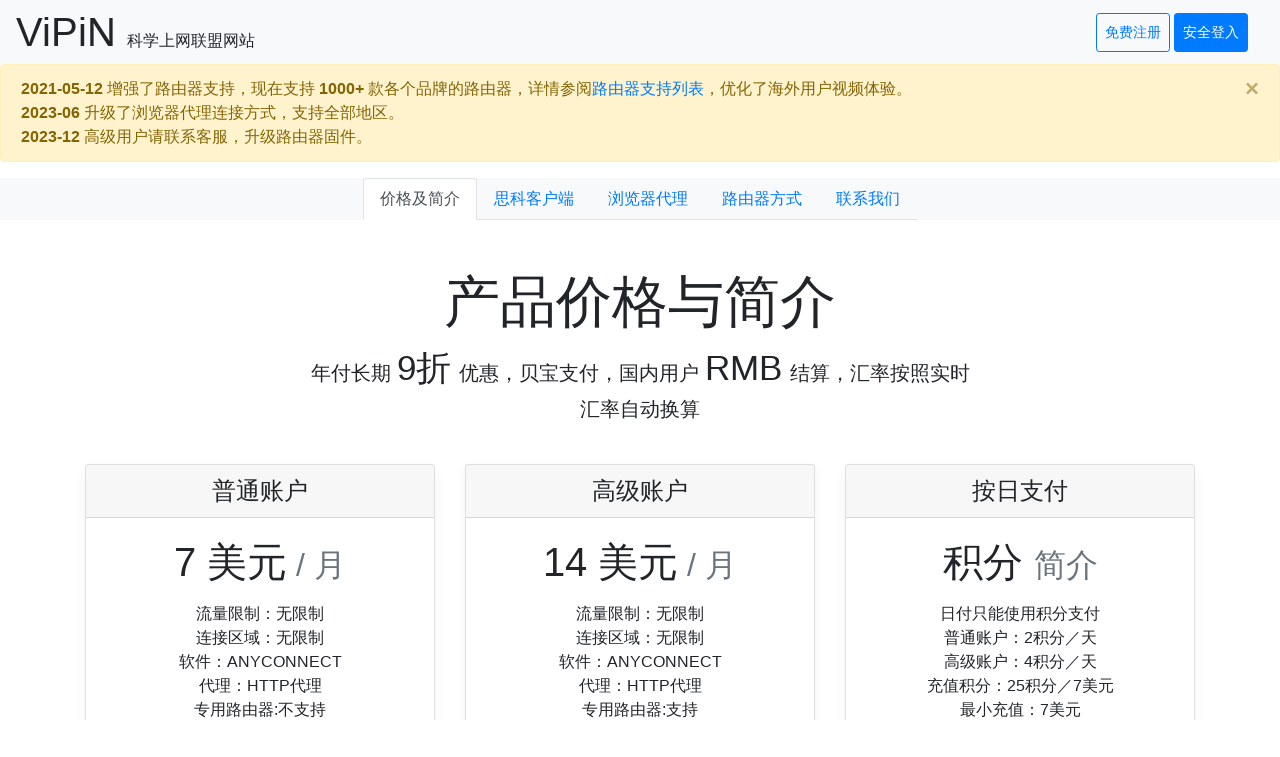

--- FILE ---
content_type: text/html; charset=utf-8
request_url: https://7d24hrs.com/
body_size: 6405
content:
<!DOCTYPE html>
<html lang="zh">

<head>
    <meta charset="utf-8">
<meta name="viewport" content="width=device-width, initial-scale=1, shrink-to-fit=no">
<title>
    7d24hrs.com
</title>
<meta content='width=device-width,initial-scale=1,maximum-scale=1' name='viewport'>

<link rel="stylesheet" href="/css/main.css">

<link rel="stylesheet" href="/css/bootstrap.min.css">

<link rel="stylesheet" href="/css/toastr.min.css">



</head>

<body>
    <div class="navbar navbar-light bg-light">
    <h1 class="my-0 mr-md-auto font-weight-normal">
	ViPiN
            <small>
                <small>
                <small>
                    <small>科学上网联盟网站</small>
                </small>
                </small>
            </small>
    </h1>
    <nav class="my-2 my-md-0 mr-md-3">
        
                    
                        <a href="#reg-form" class="btn btn-sm btn-outline-primary p-2" data-toggle="modal">免费注册</a>
                        <a href="#login-form" class="btn btn-sm btn-primary p-2" data-toggle="modal">安全登入</a>
                        
    </nav>
</div>
<div class="alert alert-warning alert-dismissible fade show" role="alert" >
<!--
  <strong>2010-12-12</strong> 本系统结束内部测试 <strong>正式开放</strong> OpenVPN PPTP L2TP 支持多种协议，支持路由器方式，路由器固件版本2010.10。</br>
  <strong>2011-10-02</strong> 年度更新路由器固件 <strong>新版固件2011.10</strong> 使用路由器的客户请联系客服。</br>
  <strong>2011-12-26</strong> 启用新域名 <strong>vipin.us</strong> 将与测试系统的域名 madesky.com 并行开放，互为备份，请各位客户相互转告谢谢。</br>
  <strong>2012-04-20</strong> 启用新域名 <strong>7x24h.us</strong> 与 <strong>vipin.us</strong> 共同使用，madesky域名关闭，请各位客户相互转告谢谢。</br>
  <strong>2012-10-17</strong> 年度更新路由器固件 <strong>新版固件2012.10</strong> 使用路由器的客户请联系客服。</br>
  <strong>2013-03-10</strong> 日本服务器于<strong>2013-03-13</strong>日，停机维护，更新IP地址并且扩容，请使用其他地区。</br>
  <strong>2013-10-20</strong> 启用新域名 <strong>fc-office.com hive-office.com</strong> 与 <strong>vipin.us</strong> 共同使用，7x24hrs.us 被封杀关闭使用，请各位客户相互转告谢谢。</br>
  <strong>2013-10-23</strong> 年度更新路由器固件 <strong>新版固件2013.10</strong> 使用路由器的客户请联系客服。</br>
  <strong>2013-11-18</strong> 开放独立文档网站 <strong>cofficee.com</strong> 。</br>
  <strong>2014-01-01</strong> 基准价格从2美元调整成为3美元，谢谢您的关注！</br>
  <strong>2014-06-02</strong> 大量域名被封杀目前只保留 <strong>vipin.us</strong> 请各位客户相互转告谢谢。</br>
  <strong>2014-10-05</strong> 年度更新路由器固件 <strong>新版固件2014.10</strong> 使用路由器的客户请联系客服。</br>
  <strong>2015-09-25</strong> 年度更新路由器固件 <strong>新版固件2015.10</strong> 使用路由器的客户请联系客服。</br>
  <strong>2016-01-01</strong> 基准价格从3美元调整成为4美元，谢谢您的关注！</br>
  <strong>2016-03-17</strong> 启用新域名 <strong>7d24hrs.com</strong> 与 <strong>vipin.us</strong> 共同使用,请各位客户相互转告谢谢。</br>
  <strong>2016-10-03</strong> 年度更新路由器固件 <strong>新版固件2016.10</strong> 使用路由器的客户请联系客服。</br>
  <strong>2017-06-01</strong> 原域名 <strong>vipin.us</strong> 被封杀，从中国大陆无法访问，请用户相互告知，谢谢您的关注！</br>
  <strong>2017-09-27</strong> 年度更新路由器固件 <strong>新版固件2017.10</strong> 使用路由器的客户请联系客服。</br>
  <strong>2018-01-01</strong> 基准价格从4美元调整成为5美元，谢谢您的关注！</br>
  <strong>2018-03-20</strong> 启用新域名 <strong>7x24hrs.com vpnpro.cn vpnpro.me 8964.date</strong> 请各位客户相互转告谢谢。</br>
  <strong>2018-10-07</strong> 年度更新路由器固件 <strong>新版固件2018.10</strong> 使用路由器的客户请联系客服。</br>
  <strong>2019-06-03</strong> 如果您出现不能连接的情况，请将原域名后缀 <strong>8964.date</strong> 改为 <strong>fanq.in</strong> ，例如 原香港域名 <strong>hk.8964.date</strong> 改为 <strong>hk.fanq.in</strong> ，原代理服务器地址 <strong>p.8964.date</strong> 改为 <strong>p.fanq.in</strong> ，点击本页国旗可以复制服务器地址，请用户相互告知，谢谢您的关注！</br>
  <strong>2019-08-12</strong> 台湾服务器于<strong>2019-08-13</strong>日，停机维护，更新IP地址并且扩容，请使用其他地区。</br>
  <strong>2019-08-20</strong><a href="https://www.fanq.in/2018/08/%E5%A6%82%E4%BD%95%E5%AE%89%E5%85%A8%E4%BD%BF%E7%94%A8-%E5%BF%85%E8%AF%BB/"> 在线教程 </a>快速入口！</br>
  <strong>2019-09-24</strong> 增加新区域：<strong>巴西、西班牙、以色列、卢森堡、荷兰、土耳其</strong>，点击主页国旗就是复制服务器地址到剪贴板。</br>
  <strong>2019-11-16</strong> 原域名：<strong>www.7x24hrs.com</strong> 被墙，新域名：<strong>www.anyfq.com</strong> 启用。请用户相互告知，谢谢您的关注！</br>
  <strong>2020-01-01</strong> 基准价格从5美元调整成为6美元，谢谢您的关注！</br>
  <strong>2020-06-28</strong> 为覆盖更多语种（视频网站开字幕）增加<strong>西班牙·葡萄牙</strong>，如果没有您需要的地区请联络客服。</br>
-->
  <strong>2021-05-12</strong> 增强了路由器支持，现在支持<strong> 1000+ </strong>款各个品牌的路由器，详情参阅<a href="https://openwrt.org/toh/start">路由器支持列表<a>，优化了海外用户视频体验。</br>
<!--
  <strong>2021-08-18</strong> 路由器固件升级到<strong>202108</strong>版本，路由器用户请联络客服进行固件升级。</br>
  <strong>2022-02-28</strong> 取消俄罗斯地区，增加泰国地区！</br>
  <strong>2022-03-11</strong> 更新路由器加密方式，请高级用户联络客服升级路由器固件！</br>
  <strong>2022-10-01</strong> 人工续费基准价格按照7美元收取，谢谢您的关注！</br>
  <strong>2022-10-10</strong> 提示：如果您的地区，anyconnect提示连接超时，请在服务器地址后面添加英文冒号和50000-60000之间的随机数字 例如：hk.fanq.in:58783 或者 jp.fanq.in:51563 号码不要有规律</br>
  <strong>2020-07-01</strong> 所有线路针对中国大陆地区优化了，速度显著提升。</br>
  <strong>2020-09-01</strong> 优化中国服务器，适用于中国移动等垃圾宽带，速度显著提升。</br>
-->
  <strong>2023-06</strong> 升级了浏览器代理连接方式，支持全部地区。</br>
  <strong>2023-12</strong> 高级用户请联系客服，升级路由器固件。</br>
  <button type="button" class="close" data-dismiss="alert" aria-label="Close">
    <span aria-hidden="true">&times;</span>
  </button>
</div>
<div class="modal fade" id="reg-form" role="dialog" aria-labelledby="myModalLabel" aria-hidden="true">
    <div class="modal-dialog" role="document">
        <div class="modal-content">
            <div class="modal-header">
                <h5 class="modal-title" id="exampleModalLabel">用户注册<!--，送2小时免费试用--></h5>
                <button type="button" class="close" data-dismiss="modal" aria-label="Close">
                    <span aria-hidden="true">&times;</span>
                </button>
            </div>
            <form role="form" method="POST">
                <div class="modal-body">
                    <div class="form-group">
                        账户:
                        <input type="email" class="form-control" name="username" placeholder="电子邮件地址" />
                    </div>
                    <div class="form-group">
                        密码:
                        <input type="password" class="form-control" name="password" />
                    </div>
                    <div class="checkbox">
                        <label for="type">
                            <input type="checkbox" name="usertype" /> 高级账号支持路由器
                        </label>
                    </div>
                    <div align="center">
                        <input type="hidden" name="formtype" value="reg">
                    </div>
                </div>
                <div class="modal-footer">
                    <button type="submit" class="btn btn-primary">账号注册</button>
                </div>
            </form>
        </div>
    </div>
</div>
<div class="modal fade" id="login-form" role="dialog" aria-labelledby="myModalLabel" aria-hidden="true">
    <div class="modal-dialog">
        <div class="modal-content">
            <div class="modal-header">
                <h5 class="modal-title" id="exampleModalLabel">用户登入</h5>
                <button type="button" class="close" data-dismiss="modal" aria-label="Close">
                    <span aria-hidden="true">&times;</span>
                </button>
            </div>
            <form role="form" method="POST">
                <div class="modal-body">
                    <div class="form-group">
                        账户:
                        <input type="email" class="form-control" name="username" placeholder="电子邮件地址" />
                    </div>
                    <div class="form-group">
                        密码:
                        <input type="password" class="form-control" name="password" />
                    </div>
                </div>
                <div class="modal-footer">
                    <input id="formtype" type="hidden" name="formtype" value="login" />
                    <div style="display:inline">
                        <button id="loginbtn" type="submit" class="btn btn-lg btn-primary" name="useraction" value="login">
                            安全登入
                        </button>
                    </div>
                    <div style="display:inline">
                        <button id="passbtn" class="btn btn-sm btn-outline-primary" name="useraction" value="pass">
                            找回密码
                        </button>
                    </div>
                </div>
            </form>
        </div>
    </div>
</div>
<div class="modal fade" id="logout-form" role="dialog" aria-labelledby="myModalLabel" aria-hidden="true">
    <div class="modal-dialog">
        <div class="modal-content">
            <div class="modal-header">
                <h5 class="modal-title" id="exampleModalLabel">安全退出</h5>
                <button type="button" class="close" data-dismiss="modal" aria-label="Close">
                    <span aria-hidden="true">&times;</span>
                </button>
            </div>
            <form role="form" method="POST">
                <div class="modal-body">
                    <div class="form-group" align="center">
                        <h1>
                            确认安全退出本站?
                        </h1>
                    </div>
                </div>
                <div class="modal-footer">
                    <div align="center">
                        <input type="hidden" name="formtype" value="logout">
                        <button type="submit" class="btn btn-primary">
                            确认退出
                        </button>
                    </div>
                </div>
            </form>
        </div>
    </div>
</div>
<div class="modal fade" id="usertype-form" role="dialog" aria-labelledby="myModalLabel" aria-hidden="true">
    <div class="modal-dialog">
        <div class="modal-content">
            <div class="modal-header">
                <h5 class="modal-title" id="exampleModalLabel">账户类型切换</h5>
                <button type="button" class="close" data-dismiss="modal" aria-label="Close">
                    <span aria-hidden="true">&times;</span>
                </button>
            </div>
            <form role="form" method="POST">
                <div class="modal-body">
                    <div class="form-group" align="center">
                        <h1>
                            确认切换为
                            
                                    普通账号?
                                    
                        </h1>
                        <p>
                    </div>
                    <div align="left">
                        * 高级账户可使用科学路由器方式
                        <br> * 高级账户换普通剩余有效期加倍
                        <br> * 普通账户换高级剩余有效期减半
                        <p>
                    </div>
                </div>
                <div class="modal-footer">
                    <div align="center">
                        <input type="hidden" name="formtype" value="usertype">
                        <button type="submit" class="btn btn-primary">
                            确认切换
                        </button>
                    </div>
                </div>
            </form>
        </div>
    </div>
</div>
<div class="modal fade" id="setup-form" role="dialog" aria-labelledby="myModalLabel" aria-hidden="true">
    <div class="modal-dialog">
        <div class="modal-content">
            <div class="modal-header">
                <h5 class="modal-title" id="exampleModalLabel">路由器区域设置</h5>
                <button type="button" class="close" data-dismiss="modal" aria-label="Close">
                    <span aria-hidden="true">&times;</span>
                </button>
            </div>
            <form role="form" method="POST">
                <div class="modal-body">
                    <div class="form-group">
                        <label for="username">
                            路由器自动连接的区域
                        </label>
                        <input type="email" class="form-control" name="username" />
                    </div>
                    <div class="form-group">
                        <label for="password">
                            密码
                        </label>
                        <input type="password" class="form-control" name="password" />
                    </div>
                    <div class="checkbox">
                        <label for="type">
                            <input type="checkbox" name="usertype" />账号支持路由器
                        </label>
                    </div>
                </div>
                <div class="modal-footer">
                    <div align="center">
                        <input type="hidden" name="formtype" value="setup">
                        <button type="submit" class="btn btn-primary">
                            确认切换
                        </button>
                    </div>
                </div>
            </form>
        </div>
    </div>
</div>
<div class="modal fade" id="normalpay-form" role="dialog" aria-labelledby="myModalLabel" aria-hidden="true">
    <div class="modal-dialog">
        <div class="modal-content">
            <div class="modal-header">
                <h5 class="modal-title" id="exampleModalLabel">用户续费，扩展有效期</h5>
                <button type="button" class="close" data-dismiss="modal" aria-label="Close">
                    <span aria-hidden="true">&times;</span>
                </button>
            </div>
            <form role="form" method="POST">
                <div class="modal-body">
                    <div class="form-group" align="center">
                        付费方式：
                        <label class="radio-inline">
                            <input id="paypal" type="radio" name="payType" value="paypal" checked> 贝宝
                        </label>
                        <label class="radio-inline">
                            <input id="point" type="radio" name="payType" value="point"> 积分
                        </label>
                    </div>
                    <div class="form-group" align="center">
                        付费单位：
                        <label class="radio-inline">
                            <input id="year" type="radio" name="payDate" value="year"> 按年
                        </label>
                        <label class="radio-inline">
                            <input id="month" type="radio" name="payDate" value="month" checked> 按月
                        </label>
                        <label class="radio-inline">
                            <input id="day" type="radio" name="payDate" value="day"> 按天
                        </label>
                    </div>
                    <div class="form-group" align="center">
                        选择数量：
                        <label class="radio-inline">
                            <select class="form-control" name="exdate">
                                <option value="1">1</option>
                                <option value="2">2</option>
                                <option value="3">3</option>
                                <option value="4">4</option>
                                <option value="5">5</option>
                                <option value="6">6</option>
                            </select>
                        </label>
                    </div>
                    <div class="form-group" align="center">
			<br> * 贝宝支持国内银行卡支付
			<br> * 币种转换按实时汇率计算
                        <br> * 年付 9折优惠，自动折扣
                        <br> * 按天付费只能用积分支付
                        <br> * 普通账户:
                        7 美元/月,2积分/天
			<br> * 高级账户:
                            14美元/月,4积分/天
			<br> * 点击用户名切换用户类型
                    </div>
                </div>
                <div class="modal-footer">
                    <div align="center">
                        <input type="hidden" name="formtype" value="normalpay">
                        <button type="submit" class="btn btn-primary">
                            确认付款
                        </button>
                    </div>
                </div>
            </form>
        </div>
    </div>
</div>
<div class="modal fade" id="pointpay-form" role="dialog" aria-labelledby="myModalLabel" aria-hidden="true">
    <div class="modal-dialog">
        <div class="modal-content">
            <div class="modal-header">
                <h5 class="modal-title" id="exampleModalLabel">用户积分充值</h5>
                <button type="button" class="close" data-dismiss="modal" aria-label="Close">
                    <span aria-hidden="true">&times;</span>
                </button>
            </div>
            <form role="form" method="POST">
                <div class="modal-body">
                    <div class="form-group" align="center">
                        付费方式：
                        <label class="radio-inline">
                            <input type="radio" name="payType" value="paypal" checked> 贝宝
                        </label>
                    </div>
                    <div class="form-group" align="center">
                        选择数量：
                        <label class="radio-inline">
                            <select class="form-control" name="point">
                                <option value="25">25</option>
                                <option value="50">50</option>
                                <option value="75">75</option>
                                <option value="100">100</option>
                                <option value="125">125</option>
                                <option value="150">150</option>
                            </select>
                        </label>
                        积分
                    </div>
                    <div class="form-group" align="center">
                        <br> * 贝宝支持国内银行卡支付
                        <br> * 币种转换按实时汇率计算
                        <br> * 由于贝宝小额付款手续费高最低充值7美元
                        <br> * 25积分／7美元
			<br> * 普通账户:
                        7 美元/月,2积分/天
                        <br> * 高级账户:
                            14美元/月,4积分/天
                        <br> * 点击用户名切换用户类型

                    </div>
                </div>
                <div class="modal-footer">
                    <div align="center">
                        <input type="hidden" name="formtype" value="pointpay">
                        <button type="submit" class="btn btn-primary">
                            确认付款
                        </button>
                    </div>
                </div>
            </form>
        </div>
    </div>
</div>
<div class="modal fade" id="password-form" role="dialog" aria-labelledby="myModalLabel" aria-hidden="true">
    <div class="modal-dialog" role="document">
        <div class="modal-content">
            <div class="modal-header">
                <h5 class="modal-title" id="exampleModalLabel">修改密码</h5>
                <button type="button" class="close" data-dismiss="modal" aria-label="Close">
                    <span aria-hidden="true">&times;</span>
                </button>
            </div>
            <form role="form" method="POST">
                <div class="modal-body">
                    <div class="form-group">
                        旧密码:
                        <input type="password" class="form-control" name="oldpass" />
                    </div>
                    <div class="form-group">
                        新密码:
                        <input type="password" class="form-control" name="newpass" />
                    </div>
                    <div align="center">
                        <input type="hidden" name="formtype" value="password">
                    </div>
                </div>
                <div class="modal-footer">
                    <button type="submit" class="btn btn-primary">确认修改</button>
                </div>
            </form>
        </div>
    </div>
</div>

        
                    <div class="nav justify-content-center bg-light">
    <ul class="nav nav-tabs">
        <li class="nav-item">
            <a class="nav-link active" href="/">价格及简介</a>
        </li>
        <li class="nav-item">
            <a class="nav-link" href="/anyconnect">思科客户端</a>
        </li>
        <li class="nav-item">
            <a class="nav-link" href="/httpproxy">浏览器代理</a>
        </li>
        <li class="nav-item">
            <a class="nav-link" href="/product">路由器方式</a>
        </li>
        <li class="nav-item">
            <a class="nav-link" href="/contact">联系我们</a>
        </li>
    </ul>
</div>
<div class="pricing-header px-3 py-3 pt-md-5 pb-md-4 mx-auto text-center">
  <h1 class="display-4">产品价格与简介</h1>
    <p class="lead">年付长期
        <big>
            <big>
                <big>9折</big>
            </big>
        </big>优惠，贝宝支付，国内用户
        <big>
            <big>
                <big>RMB</big>
            </big>
        </big>结算，汇率按照实时汇率自动换算<!--，*限时活动：新用户注册就送2小时
	<big>
            <big>
                <big>免费</big>
            </big>
        </big>试用--></p>
</div>
<div class="container">
    <div class="card-deck mb-3 text-center">
        <div class="card mb-4 box-shadow">
            <div class="card-header">
                <h4 class="my-0 font-weight-normal">普通账户</h4>
            </div>
            <div class="card-body">
                <h1 class="card-title pricing-card-title">
                    7
                        美元<small class="text-muted"> / 月</small>
                </h1>
                <ul class="list-unstyled mt-3 mb-4">
                    <li>流量限制：无限制</li>
                    <li>连接区域：无限制</li>
                    <li>软件：ANYCONNECT</li>
                    <li>代理：HTTP代理</li>
                    <li>专用路由器:不支持</li>
                    <li>连接限制：3设备</li>
                </ul>
                <button type="button" class="btn btn-lg btn-block btn-outline-primary" data-toggle="modal" href="#reg-form">免费注册
                    
                </button>
            </div>
        </div>
        <div class="card mb-4 box-shadow">
            <div class="card-header">
                <h4 class="my-0 font-weight-normal">高级账户</h4>
            </div>
            <div class="card-body">
                <h1 class="card-title pricing-card-title">
                    14
                        美元<small class="text-muted"> / 月</small>
                </h1>
                <ul class="list-unstyled mt-3 mb-4">
                    <li>流量限制：无限制</li>
                    <li>连接区域：无限制</li>
                    <li>软件：ANYCONNECT</li>
                    <li>代理：HTTP代理</li>
                    <li>专用路由器:支持</li>
                    <li>连接限制：3设备</li>
                </ul>
                <button type="button" class="btn btn-lg btn-block btn-outline-primary" data-toggle="modal" href="#reg-form">马上开始
                    
                </button>
            </div>
        </div>
        <div class="card mb-4 box-shadow">
            <div class="card-header">
                <h4 class="my-0 font-weight-normal">按日支付</h4>
            </div>
            <div class="card-body">
                <h1 class="card-title pricing-card-title">积分
                    <small class="text-muted">简介</small>
                </h1>
                <ul class="list-unstyled mt-3 mb-4">
                    <li>日付只能使用积分支付</li>
                    <li>普通账户：2积分／天</li>
                    <li>高级账户：4积分／天</li>
                    <li>充值积分：25积分／7美元</li>
                    <li>最小充值：7美元</li>
                    <li>使用时限：永不过期</li>
                </ul>
                <button type="button" class="btn btn-lg btn-block btn-primary" data-toggle="modal" href="#reg-form">现在加入
                    
                </button>
            </div>
        </div>
    </div>

                    <footer class="pt-4 my-md-5 pt-md-5 border-top">
    <div class="col-12 col-md" align="center"><big><strong>点击复制思科客户端连接地址到剪贴板</strong></big>
    </div>
    <div class="row">
        
            <div class="col-3 col-md">
                <ul class="list-unstyled text-small">
                    <li>
                        <img class="copy" data-clipboard-text="ar.fanq.in:51166" src="/img/ar.png" title="阿根廷" width="64" height="64">
                            </li>
                </ul>
            </div>
        
            <div class="col-3 col-md">
                <ul class="list-unstyled text-small">
                    <li>
                        <img class="copy" data-clipboard-text="au.fanq.in:57468" src="/img/au.png" title="澳大利亚" width="64" height="64">
                            </li>
                </ul>
            </div>
        
            <div class="col-3 col-md">
                <ul class="list-unstyled text-small">
                    <li>
                        <img class="copy" data-clipboard-text="at.fanq.in:51124" src="/img/at.png" title="奥地利" width="64" height="64">
                            </li>
                </ul>
            </div>
        
            <div class="col-3 col-md">
                <ul class="list-unstyled text-small">
                    <li>
                        <img class="copy" data-clipboard-text="br.fanq.in:52712" src="/img/br.png" title="巴西" width="64" height="64">
                            </li>
                </ul>
            </div>
        
            <div class="col-3 col-md">
                <ul class="list-unstyled text-small">
                    <li>
                        <img class="copy" data-clipboard-text="ca.fanq.in:52434" src="/img/ca.png" title="加拿大" width="64" height="64">
                            </li>
                </ul>
            </div>
        
            <div class="col-3 col-md">
                <ul class="list-unstyled text-small">
                    <li>
                        <img class="copy" data-clipboard-text="cn.fanq.in:56321" src="/img/cn.png" title="中国" width="64" height="64">
                            </li>
                </ul>
            </div>
        
            <div class="col-3 col-md">
                <ul class="list-unstyled text-small">
                    <li>
                        <img class="copy" data-clipboard-text="dk.fanq.in:51998" src="/img/dk.png" title="丹麦" width="64" height="64">
                            </li>
                </ul>
            </div>
        
            <div class="col-3 col-md">
                <ul class="list-unstyled text-small">
                    <li>
                        <img class="copy" data-clipboard-text="fr.fanq.in:51662" src="/img/fr.png" title="法国" width="64" height="64">
                            </li>
                </ul>
            </div>
        
            <div class="col-3 col-md">
                <ul class="list-unstyled text-small">
                    <li>
                        <img class="copy" data-clipboard-text="de.fanq.in:52039" src="/img/de.png" title="德国" width="64" height="64">
                            </li>
                </ul>
            </div>
        
            <div class="col-3 col-md">
                <ul class="list-unstyled text-small">
                    <li>
                        <img class="copy" data-clipboard-text="hk.fanq.in:54201" src="/img/hk.png" title="香港" width="64" height="64">
                            </li>
                </ul>
            </div>
        
            <div class="col-3 col-md">
                <ul class="list-unstyled text-small">
                    <li>
                        <img class="copy" data-clipboard-text="in.fanq.in:56310" src="/img/in.png" title="印度" width="64" height="64">
                            </li>
                </ul>
            </div>
        
            <div class="col-3 col-md">
                <ul class="list-unstyled text-small">
                    <li>
                        <img class="copy" data-clipboard-text="it.fanq.in:56096" src="/img/it.png" title="意大利" width="64" height="64">
                            </li>
                </ul>
            </div>
        
            <div class="col-3 col-md">
                <ul class="list-unstyled text-small">
                    <li>
                        <img class="copy" data-clipboard-text="jp.fanq.in:51298" src="/img/jp.png" title="日本" width="64" height="64">
                            </li>
                </ul>
            </div>
        
            <div class="col-3 col-md">
                <ul class="list-unstyled text-small">
                    <li>
                        <img class="copy" data-clipboard-text="kr.fanq.in:55605" src="/img/kr.png" title="韩国" width="64" height="64">
                            </li>
                </ul>
            </div>
        
            <div class="col-3 col-md">
                <ul class="list-unstyled text-small">
                    <li>
                        <img class="copy" data-clipboard-text="nl.fanq.in:53897" src="/img/nl.png" title="荷兰" width="64" height="64">
                            </li>
                </ul>
            </div>
        
            <div class="col-3 col-md">
                <ul class="list-unstyled text-small">
                    <li>
                        <img class="copy" data-clipboard-text="nz.fanq.in:58816" src="/img/nz.png" title="新西兰" width="64" height="64">
                            </li>
                </ul>
            </div>
        
            <div class="col-3 col-md">
                <ul class="list-unstyled text-small">
                    <li>
                        <img class="copy" data-clipboard-text="pt.fanq.in:51333" src="/img/pt.png" title="葡萄牙" width="64" height="64">
                            </li>
                </ul>
            </div>
        
            <div class="col-3 col-md">
                <ul class="list-unstyled text-small">
                    <li>
                        <img class="copy" data-clipboard-text="sg.fanq.in:53474" src="/img/sg.png" title="新加坡" width="64" height="64">
                            </li>
                </ul>
            </div>
        
            <div class="col-3 col-md">
                <ul class="list-unstyled text-small">
                    <li>
                        <img class="copy" data-clipboard-text="es.fanq.in:52628" src="/img/es.png" title="西班牙" width="64" height="64">
                            </li>
                </ul>
            </div>
        
            <div class="col-3 col-md">
                <ul class="list-unstyled text-small">
                    <li>
                        <img class="copy" data-clipboard-text="ch.fanq.in:57056" src="/img/ch.png" title="瑞士" width="64" height="64">
                            </li>
                </ul>
            </div>
        
            <div class="col-3 col-md">
                <ul class="list-unstyled text-small">
                    <li>
                        <img class="copy" data-clipboard-text="tw.fanq.in:59018" src="/img/tw.png" title="台湾" width="64" height="64">
                            </li>
                </ul>
            </div>
        
            <div class="col-3 col-md">
                <ul class="list-unstyled text-small">
                    <li>
                        <img class="copy" data-clipboard-text="th.fanq.in:55866" src="/img/th.png" title="泰国" width="64" height="64">
                            </li>
                </ul>
            </div>
        
            <div class="col-3 col-md">
                <ul class="list-unstyled text-small">
                    <li>
                        <img class="copy" data-clipboard-text="uk.fanq.in:57019" src="/img/uk.png" title="英国" width="64" height="64">
                            </li>
                </ul>
            </div>
        
            <div class="col-3 col-md">
                <ul class="list-unstyled text-small">
                    <li>
                        <img class="copy" data-clipboard-text="us.fanq.in:57898" src="/img/us.png" title="美国" width="64" height="64">
                            </li>
                </ul>
            </div>
        
    </div>
</footer>

                
            <footer class="my-5 pt-5 text-muted text-center text-small">
<!--    <form action="https://www.paypal.com/cgi-bin/webscr" method="post" target="_top">
        <input type="hidden" name="cmd" value="_s-xclick">
        <input type="hidden" name="hosted_button_id" value="AK4D7XPRRWFXJ">
        <input type="image" src="https://www.paypalobjects.com/zh_XC/i/btn/btn_donateCC_LG.gif" border="0" name="submit" alt="PayPal——最安全便捷的在线支付方式！">
        <img alt="" border="0" src="https://www.paypalobjects.com/en_US/i/scr/pixel.gif" width="1" height="1">
    </form>
-->
    <p class="mb-1">&copy; 2007-2021
        7d24hrs.com
    </p>
    <ul class="list-inline">
        <li class="list-inline-item">
            <a href="https://www.cisco.com">Cisco</a>
        </li>
        <li class="list-inline-item">
            <a href="https://www.ubuntu.com">Ubuntu</a>
        </li>
        <li class="list-inline-item">
            <a href="https://www.paypal.com">PayPal</a>
        </li>
    </ul>
    <div>Icons made by <a href="https://www.freepik.com" title="Freepik">Freepik</a> from <a href="https://www.flaticon.com/" title="Flaticon">www.flaticon.com</a></div>
</footer>
</div>


<!-- Bootstrap core JavaScript
    ================================================== -->
<!-- Placed at the end of the document so the pages load faster -->

<script src="/js/jquery.min.js"></script>
<script src="/js/toastr.min.js"></script>
<script src="/js/popper.min.js"></script>
<script src="/js/bootstrap.min.js"></script>
<script src="/js/clipboard.min.js"></script>
<script src="/js/holder.min.js"></script>
<script src="/js/main.js"></script>
<script>
    Holder.addTheme('thumb', {
        bg: '#55595c',
        fg: '#eceeef',
        text: 'Thumbnail'
    });
    
</script>

<script defer src="https://static.cloudflareinsights.com/beacon.min.js/vcd15cbe7772f49c399c6a5babf22c1241717689176015" integrity="sha512-ZpsOmlRQV6y907TI0dKBHq9Md29nnaEIPlkf84rnaERnq6zvWvPUqr2ft8M1aS28oN72PdrCzSjY4U6VaAw1EQ==" data-cf-beacon='{"version":"2024.11.0","token":"8621950574ab47c887aa830827bdd545","r":1,"server_timing":{"name":{"cfCacheStatus":true,"cfEdge":true,"cfExtPri":true,"cfL4":true,"cfOrigin":true,"cfSpeedBrain":true},"location_startswith":null}}' crossorigin="anonymous"></script>
</body>

</html>


--- FILE ---
content_type: application/javascript; charset=UTF-8
request_url: https://7d24hrs.com/js/main.js
body_size: -9
content:
$(function () {
    $("#passbtn").click(function () {
        $("#formtype").val("pass")
    });
    $("#loginbtn").click(function () {
        $("#formtype").val("login")
    });
    var clipboard = new ClipboardJS('.copy');
    clipboard.on('success', function (e) {
        toastr.options = {
            "closeButton": false,
            "debug": false,
            "newestOnTop": false,
            "progressBar": false,
            "positionClass": "toast-bottom-right",
            "preventDuplicates": false,
            "onclick": null,
            "showDuration": "300",
            "hideDuration": "1000",
            "timeOut": "5000",
            "extendedTimeOut": "1000",
            "showEasing": "swing",
            "hideEasing": "linear",
            "showMethod": "fadeIn",
            "hideMethod": "fadeOut"
        }
        toastr["success"]("服务器地址已经复制到系统剪贴板！")
    });
    clipboard.on('error', function (e) {});
});